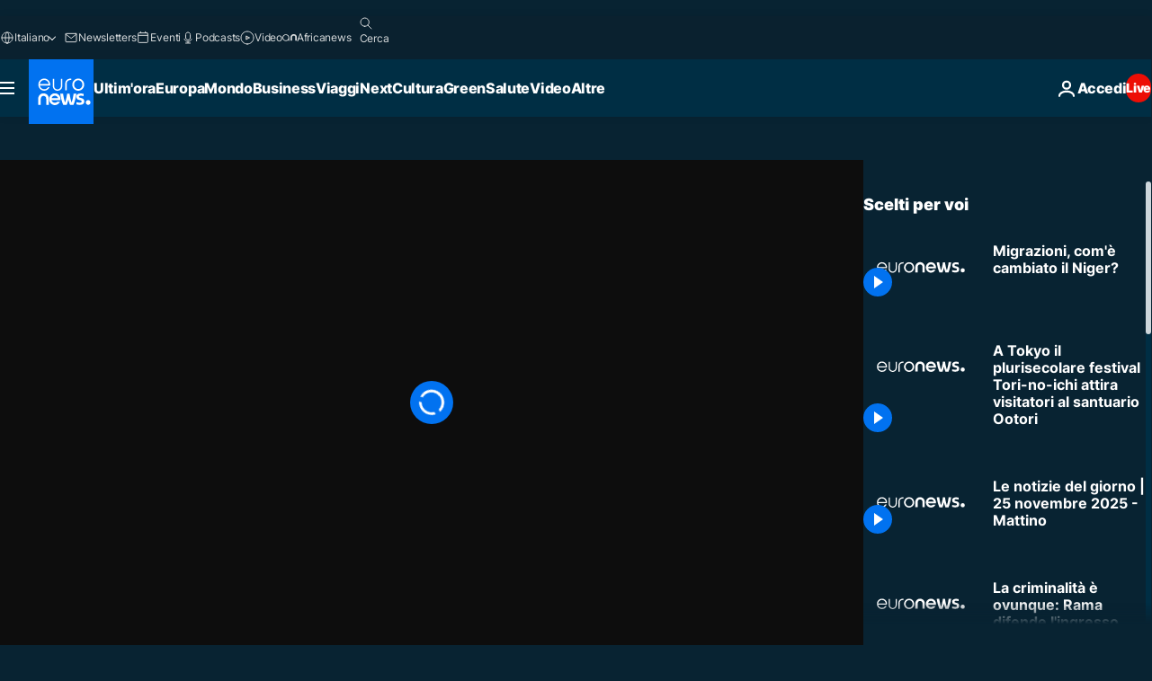

--- FILE ---
content_type: application/xml
request_url: https://dmxleo.dailymotion.com/cdn/manifest/video/x6w7rt8.m3u8?af=2%2C7%2C8%2C9&vv=1%2C2%2C3%2C4%2C5%2C6%2C7%2C8%2C11%2C12%2C13%2C14&mm=video%2Fmp4%2Cvideo%2Fwebm%2Caudio%2Fmp4%2Caudio%2Fmpeg%2Caudio%2Faac%2Caudio%2Fmpeg3%2Caudio%2Fmp3%2Caudio%2Fvnd.wave%2Caudio%2Fwav%2Caudio%2Fwave%2Caudio%2Fogg%2Caudio%2Fvorbis%2Cimage%2Fjpeg%2Cimage%2Fpng%2Cimage%2Fwebp%2Cimage%2Fsvg%2Bxml&cse=1jat50l3vb5bfb6fd3a&rts=634191&rhv=1&cen=prod&cpi=xe2cka&cpt=player&rla=en&cpr=x9oog&eb=https%3A%2F%2Fit.euronews.com%2Fvideo%2F2018%2F10%2F26%2Fmigrazioni-com-e-cambiato-il-niger&pbm=2&ps=960x540&td=it.euronews.com&reader_gdpr_flag=0&reader_gdpr_consent=&gdpr_binary_consent=opt-out&gdpr_comes_from_infopack=0&reader_us_privacy=1---&vl=-1&ciid=1jat50l3vb5bfb6fd3a_VMAP_0_0&cidx=0&sidx=0&vidIdx=0&omp=Dailymotion%2F1.0&omn=0&imal=1&uid_dm=ff10eff5-931a-2b78-2442-03728065fb03&ccPremium=false&ccCustomParams=6458%252Fit_euronews_new%252Fmy-europe%252Fmy-europe-series%252Funreported-europe%2Flng%253Dit%2526page%253Darticle%2526video%253Dtrue%2526isBreakingNews%253Dfalse%2526vertical%253Dmy-europe%2526nws_id%253D569784%2526nwsctr_id%253D3388464%2526article_type%253Dnormal%2526program%253Dunreported-europe%2526video_duration%253D1379640%2526source%253Deuronews%2526themes%253Dmy-europe-series%2526tags%253Dimmigrazione-clandestina%25252Crifugiati%25252Cafrica%25252Cniger%2526ABS%253D%2526BSC%253D84111001%25252C74041059%25252C80023001%25252C84211001%25252C84212001%25252C80000200%25252C80222006%25252C74241393%25252C84121001%25252C87012074%25252C80122006%25252C80022016%2526qt_loaded%253Dids%25252Cabs%25252Cbsc%2526IDS%253D1%2526player_type%253Ddailymotion&3pcb=0&rap=1&apo=monetization&pos=1
body_size: 3766
content:
<?xml version="1.0" encoding="UTF-8"?><vmap:VMAP xmlns:vmap="http://www.iab.net/videosuite/vmap" version="1.0"><vmap:AdBreak breakType="linear" breakId="preroll1" timeOffset="start"><vmap:AdSource id="preroll1"><vmap:VASTAdData><VAST version="3.0"><Ad><InLine><AdSystem>Leo</AdSystem><AdTitle>noad</AdTitle><Extensions><Extension type="dailymotion" source="dailymotion">{"noAd":{"reasonId":1106,"reason":"viewing context|bot-detected"},"inventoryId":"db1e7542-b350-45d3-b2ff-ef1275439d54"}</Extension></Extensions></InLine></Ad></VAST></vmap:VASTAdData></vmap:AdSource><vmap:Extensions><vmap:Extension type="dailymotion" source="dailymotion"><![CDATA[{"timeout":15000}]]></vmap:Extension></vmap:Extensions></vmap:AdBreak><vmap:AdBreak breakType="linear,nonlinear" breakId="midroll1-1" timeOffset="00:05:00" repeatAfter="00:05:00"><vmap:AdSource id="midroll1-1"><vmap:AdTagURI templateType="vast3">https://dmxleo.dailymotion.com/cdn/manifest/video/x6w7rt8.m3u8?auth=[base64]&amp;vo=[MEDIAPLAYHEAD]&amp;vv=1%2C2%2C3%2C4%2C5%2C6%2C7%2C8%2C11%2C12%2C13%2C14&amp;plt=1&amp;dmngv=1.0&amp;dmng=Dailymotion&amp;cpi=xe2cka&amp;apo=monetization&amp;pbm=2&amp;mm=video%2Fmp4%2Cvideo%2Fwebm%2Caudio%2Fmp4%2Caudio%2Fmpeg%2Caudio%2Faac%2Caudio%2Fmpeg3%2Caudio%2Fmp3%2Caudio%2Fvnd.wave%2Caudio%2Fwav%2Caudio%2Fwave%2Caudio%2Fogg%2Caudio%2Fvorbis%2Cimage%2Fjpeg%2Cimage%2Fpng%2Cimage%2Fwebp%2Cimage%2Fsvg%2Bxml&amp;rts=634191&amp;cbrs=1&amp;reader.player=dailymotion&amp;cen=prod&amp;3pcb=0&amp;rla=en&amp;rhv=1&amp;reader_us_privacy=1---&amp;eb=https%3A%2F%2Fit.euronews.com%2Fvideo%2F2018%2F10%2F26%2Fmigrazioni-com-e-cambiato-il-niger&amp;cpt=player&amp;cpr=x9oog&amp;battr=9%2C10%2C11%2C12%2C13%2C14%2C17&amp;sec=1&amp;lnrt=1&amp;dlvr=1%2C2&amp;cse=1jat50l3vb5bfb6fd3a&amp;r=v</vmap:AdTagURI></vmap:AdSource><vmap:Extensions><vmap:Extension type="dailymotion" source="dailymotion"><![CDATA[{"timeout":15000}]]></vmap:Extension></vmap:Extensions></vmap:AdBreak><vmap:Extensions><vmap:Extension type="dailymotion" source="dmx"><![CDATA[{"asid":119}]]></vmap:Extension></vmap:Extensions></vmap:VMAP>